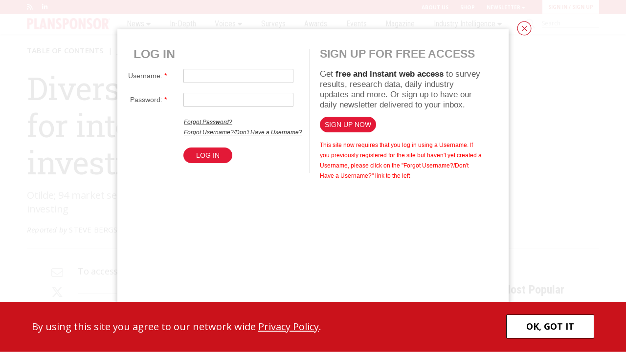

--- FILE ---
content_type: text/html;charset=ISO-8859-1
request_url: https://issg.dragonforms.com/loading.do?omedasite=ISSGPS_login
body_size: 3701
content:




<noscript>Your browser does not support JavaScript!</noscript>

<!DOCTYPE html>
<!--[if lt IE 7 ]> <html class="ie ie6 no-js" lang="en"> <![endif]-->
<!--[if IE 7 ]>    <html class="ie ie7 no-js" lang="en"> <![endif]-->
<!--[if IE 8 ]>    <html class="ie ie8 no-js" lang="en"> <![endif]-->
<!--[if IE 9 ]>    <html class="ie ie9 no-js" lang="en"> <![endif]-->
<!--[if gt IE 9]><!--><html class="no-js" lang="en"><!--<![endif]-->
<!-- the "no-js" class is for Modernizr. -->

<html>
<head>
	<meta charset="utf-8">
	<meta name="keywords" content="[-meta-]" />
	<!-- Always force latest IE rendering engine (even in intranet) & Chrome Frame -->
		<meta http-equiv="X-UA-Compatible" content="IE=edge,chrome=1">	
	
	<title></title>
	
	<meta name="title" content="">
	
	
	<link rel="stylesheet" type="text/css" href="https://hostedcontent.dragonforms.com/hosted/images/dragon/generic/10/st_johns_10b.css" /><script src='https://code.jquery.com/jquery-2.2.4.min.js'  integrity='sha256-BbhdlvQf/xTY9gja0Dq3HiwQF8LaCRTXxZKRutelT44=' crossorigin='anonymous'></script><script type="text/javascript" src="https://static-cdn.dragonforms.com/js/conditional.js?build=V25.16-20251211"></script><script type="text/javascript" src="https://static-cdn.dragonforms.com/js/dragonCampaign.js?build=V25.16-20251211"></script><link rel="stylesheet" type="text/css" href="https://static-cdn.dragonforms.com/style/generic.css?build=V25.16-20251211" /><link rel="stylesheet" type="text/css" href="https://hostedcontent.dragonforms.com/hosted/images/dragon/generic/344.css" /><link rel="stylesheet" type="text/css" href="https://hostedcontent.dragonforms.com/hosted/images/dragon/12545/47.css" />
	
	
	<!-- Google will often use this as its description of your page/site. Make it good. -->
		<meta name="description" content="">
	
	<!-- Speaking of Google, don't forget to set your site up: http://google.com/webmasters -->
		<meta name="google-site-verification" content="">	
	
	<meta name="author" content="">
	<meta name="Copyright" content="Copyright 2012. All Rights Reserved.">

	<!--  Mobile Viewport Fix
	j.mp/mobileviewport & davidbcalhoun.com/2010/viewport-metatag 
	device-width : Occupy full width of the screen in its current orientation
	initial-scale = 1.0 retains dimensions instead of zooming out if page height > device height
	maximum-scale = 1.0 retains dimensions instead of zooming in if page width < device width
	-->
		<meta name="viewport" content="width=device-width, initial-scale=1.0, maximum-scale=1.0">
	
	<!-- This is the traditional favicon.
	 - size: 16x16 or 32x32
	 - transparency is OK
	 - see wikipedia for info on browser support: http://mky.be/favicon/ -->
		<link rel="shortcut icon">
	
	<!-- The is the icon for iOS's Web Clip.
	 - size: 57x57 for older iPhones, 72x72 for iPads, 114x114 for iPhone4's retina display (IMHO, just go ahead and use the biggest one)
	 - To prevent iOS from applying its styles to the icon name it thusly: apple-touch-icon-precomposed.png
	 - Transparency is not recommended (iOS will put a black BG behind the icon) -->
		<link rel="apple-touch-icon">
		
	<!-- all our JS is at the bottom of the page, except for Modernizr. 
	<script src="_/js/modernizr-1.7.min.js"></script> -->
	
<script>var elements;</script></head>
<body>
<form method="post" accept-charset="utf-8" action="saveRenewalSubscriptionLookup.do;jsessionid=F5BA5B8D7797F46157DDD538E7B87B89;jsessionid=F5BA5B8D7797F46157DDD538E7B87B89" id="standardForm"><input type="hidden" name="14" id="14" value="1"><input type="hidden" id="dragonjsessionid" name="dragonjsessionid" value="F5BA5B8D7797F46157DDD538E7B87B89"><input type="hidden" id="omedasite" name="omedasite" value="ISSGPS_login"><input type="hidden" id="shippingaddresscountry" name="shippingaddresscountry" value="7">
	<nav class="drgNav nav"></nav>
	<div class="container">
		<span id="logo" class="eight columns"></span><span id ="cover" class="eight columns"></span>
		<div>
			<span class="validation">
				<ul>
					
				</ul>
			</span>
		</div>
		<div id="content1" class="sixteen columns">
			<input name="demo10325" type="hidden" value="https://www.plansponsor.com/wp-content/themes/plansponsor/omeda-pswp-redirect.php" id="demo10325"/>
		</div>
		<span id="content2" class="eight columns"><p class='login-header'><strong>LOG IN</strong></p><p id="pn155" class="drg-element-type-namespace drg-element-sub-type-namespace-155"><span class="questionlabel "><label for="id155">Username: <font color=red>*</font></label> </span><input class="drg-field-normal" name="demo10327" type="text" value="" id="id155" maxlength="50" size="50"  /></p><p id="p16" class="drg-element-type-standard-field drg-element-sub-type-fieldname-PASSWORD"><span class="questionlabel "><label for="id16">Password: <font color=red>*</font></label>&nbsp;</span><input name="demo10328" type="password" value="" id="id16" maxlength="64" size="64"  /></p><br><div class="forgot-pw"><a href="https://www.plansponsor.com/forgot-password/" target="_top"><em>Forgot Password?</em></a><br><a href="https://www.plansponsor.com/account-lookup/" target="_top"><em>Forgot Username?/Don't Have a Username?</em></a><br></div><div class="btn"><input type="submit" value="Log In" class="login-btn"></div>
</span><span id="content3" class="eight columns"><!--PS Login Message-->

<div class="login-content">
<p class="message-header"><strong>SIGN UP FOR FREE ACCESS</strong></p>
<p class="login-message">Get <strong>free and instant web access</strong> to survey results, research data, daily industry updates and more. Or sign up to have our daily newsletter delivered to your inbox.</p>
</div>
<div class="sign-up">
<a href="https://www.plansponsor.com/registration/" target="_top" class="sign-up-btn">SIGN UP NOW</a>
</div>
<br><p id="login-note" style="color: red; font-size: 12px; margin: 0 15px;">This site now requires that you log in using a Username. If you previously registered for the site but haven't yet created a Username, please click on the "Forgot Username?/Don't Have a Username?" link to the left</p>
</span>
		<div id="content4" class="sixteen columns">
			<div id="submitbtn" class="submit"><input type="submit" value="Submit"></div>
		</div>
		<div id="content5" class="sixteen columns"></div>
		<div class="sixteen columns footer"></div>	
	</div><!-- container -->
<input type="hidden" name="transactionKey" value="dragon-hpci-315ded7f38de46318f2eb6b92a89174d"><input type="hidden" name="dragon_pagenumber" value="1"><input type="hidden" id="originalUrlParams" value="omedasite=ISSGPS_login"></form>

<div id="olyticsContainer" style="display:none;visibility:hidden;"></div>

<script>
		$(document).ready(function() {
			$("nav.drgNav").hide();
			$("nav.drgNav").has('ul').has('li').show();
		});

		$(function() {
			$("<select />").appendTo("nav.drgNav");

			$("<option />", {
				"selected": "selected",
				"value"   : "",
				"text"    : "Go to..."
			}).appendTo("nav.drgNav select");

			$("nav.drgNav a").each(function() {
				var el = $(this);
				$("<option />", {
				"value"   : el.attr("href"),
				"text"    : el.text()
				}).appendTo("nav.drgNav select");
			});

			$("nav.drgNav select").change(function() {
				window.location = $(this).find("option:selected").val();
			});
		});
	</script>
	
<!--<script>
$(document).ready(function() {
		$('span')
		.filter(function() {
			return $.trim($(this).text()) === '' && $(this).children().length == 0
		})
		.remove();
		$('p')
		.filter(function() {
			return $.trim($(this).text()) === '' && $(this).children().length == 0
		})
		.remove()
	});	
</script> -->
<div style="[-iframepadding-]height:20px;"></div>
<div id="basicConfirm_modal" class="simple_modal" style="display: none;"> <%-- the gray background --%>
    <div id="basicConfirmContent" class="simple_modal_content">
        <div id="basicConfirmMessageContainer">
            <span id="basicConfirmMessage"></span>
        </div>
        <div class="basicConfirmButtonContainer">
            <button class="form-submit-button basicConfirmYes" type="button" id="basicConfirmYes">Yes</button>
            <button class="form-submit-button basicConfirmNo" type="button" id="basicConfirmNo">No</button>
        </div>
    </div>
</div></body>
</html>




--- FILE ---
content_type: text/html; charset=utf-8
request_url: https://www.google.com/recaptcha/api2/aframe
body_size: 267
content:
<!DOCTYPE HTML><html><head><meta http-equiv="content-type" content="text/html; charset=UTF-8"></head><body><script nonce="OJT_2_zu4NKkX9-WKHdsmA">/** Anti-fraud and anti-abuse applications only. See google.com/recaptcha */ try{var clients={'sodar':'https://pagead2.googlesyndication.com/pagead/sodar?'};window.addEventListener("message",function(a){try{if(a.source===window.parent){var b=JSON.parse(a.data);var c=clients[b['id']];if(c){var d=document.createElement('img');d.src=c+b['params']+'&rc='+(localStorage.getItem("rc::a")?sessionStorage.getItem("rc::b"):"");window.document.body.appendChild(d);sessionStorage.setItem("rc::e",parseInt(sessionStorage.getItem("rc::e")||0)+1);localStorage.setItem("rc::h",'1765559463661');}}}catch(b){}});window.parent.postMessage("_grecaptcha_ready", "*");}catch(b){}</script></body></html>

--- FILE ---
content_type: text/css
request_url: https://hostedcontent.dragonforms.com/hosted/images/dragon/generic/344.css
body_size: -97
content:
#submitbtn {display: none !important;}


--- FILE ---
content_type: text/css
request_url: https://hostedcontent.dragonforms.com/hosted/images/dragon/12545/47.css
body_size: 498
content:
/*PS_Login.css*/
#content4 div#submitbtn {
  display: none !important;
}

.container {
  top: 0 !important;
}

.container .column, .container .columns {
  margin: 0 auto;
}

#content2 {
  border-right: 1px solid #ccc;
  padding-right: 13px;
  text-align: right;
}

#content3 {
  padding-left: 5px;
}

.footer {
  border-top: none;
}

.login-header strong {
  color: #999999 !important;
  font-size: 25px;
  margin-right: 262px;
}

.drg-element-type-namespace, .drg-element-type-standard-field {
  margin: 0 20px 0 0;
}

.questionlabel  {
  margin-right: 30px
}

input[type="text"], input[type="password"] {
  display: inline-block;
  max-width: 225px;
}

#id16 {
  margin: 0;
}

.forgot-pw {
  font-size: 12px;
  margin-left: 194px;
  max-width: 245px;
  text-align: left;
  width: 100%;
}

input[type="submit"], input[type="submit"]:hover {
  background: #E31937;
  border: none;
  border-radius: 18px;
  color: white;
  font-size: 14px;
  font-weight: normal;
  margin: 20px 145px 20px 0;
  text-shadow: none;
  text-transform: uppercase;
  width: 100px;
}

/**************************************************/

.login-content {
  margin: 0 15px;
}

.message-header strong {
  color: #999999 !important;
  font-size: 23px;
}

.login-message {
  font-size: 17px;
}

.sign-up-btn, .sign-up-btn:hover, .sign-up-btn:visited {
  background: #E31937;
  border: none;
  border-radius: 18px;
  color: white;
  margin: 0 0 0 15px;
  padding: 8px 10px;
  text-decoration: none;
  text-shadow: none;
  text-transform: uppercase;
}

/**************************************************/

@media only screen and (max-width: 959px) {
  .forgot-pw {
    margin-left: 120px;
  }
}

@media only screen and (max-width: 767px) {

  #content2 {
    border-right: none;
    margin-bottom: 20px;
    text-align: left;
  }

  .login-header strong {
    font-size: 24px;
    margin-right: initial;
  }

  .login-content, .sign-up-btn {
    margin: initial;
  }

  .questionlabel  {
    margin-right: 25px;
  }

  input[type="text"], input[type="password"] {
    display: inline-block;
    max-width: 150px;
  }

  .forgot-pw {
    margin: 0;
  }

}


--- FILE ---
content_type: application/javascript
request_url: https://www.plansponsor.com/wp-content/themes/plansponsor/js/main.js?ver=1765247528
body_size: 7989
content:
/*
 * MAIN SITE JAVASCRIPTS
 *
 * To be executed on every page
 */
/*==== These Functions are outside of document.ready so they can be called as needed ====
=========================================================================================*/

/*
 * TURN GET VARIABLES INTO JS VARIABLES
 *
 * script that takes GET variables from the url and
 * converts them to usable js variables
 * use with var name = $_GET('name')
 */
function $_GET(param) {
	var vars = {};
	window.location.href.replace(location.hash, '').replace(
		/[?&]+([^=&]+)=?([^&]*)?/gi, // regexp
		function (m, key, value) { // callback
			vars[key] = value !== undefined ? value : '';
		}
	);

	if (param) {
		return vars[param] ? vars[param] : null;
	}
	return vars;
}

/*
 * SCROLLING ELEMENT
 *
 * Scroll element with page (ex: social buttons)
 */
function ScrollElement() {
	if (!$('html').hasClass('sm-size')) {
		$('.element-scroll').each(function () {
			$(this).stick_in_parent({
				parent: '.scroll-anchor',
				offset_top: 70
			});
		});
		$('.scroll-wrapper').each(function () {
			$(this).stick_in_parent({
				parent: '.scroll-anchor',
				offset_top: 70
			});
		});
	}
}

/*
 * RESEARCH MULTI TABBED TABLES
 * 
 * multi tabbed tables for the research reports
 */
function tabbedTables() {
	jQuery('.tabbed-tables .tables table').removeClass('show');
	jQuery('.tabbed-tables .tables table:nth-child(1)').addClass('show');
	jQuery('.tabbed-tables .headers h2').click(function (e) {
		var num = $(this).data('show');
		jQuery('.tabbed-tables .headers h2').removeClass('active');
		jQuery(this).addClass('active');
		jQuery('.tabbed-tables .tables table').removeClass('show');
		jQuery('.tabbed-tables .tables table:nth-child(' + num + ')').addClass('show');
	})
};

/*
 * JQUERY DATA BAR CHARTS
 *
 * script that will create bar charts through data- attributes on html.
 * to be used when creating some bar charts
 */
function DataValueCharts() {
	jQuery('.jquery-data-chart, .jquery-data-chart-v3').each(function (index, element) { // run for each bar 
		var max = null;
		var bartype = null;
		var barcolor = null;
		if (jQuery(this).hasClass('horizontal-bar-chart')) {
			bartype = 'max-width';
		} else {
			bartype = 'height';
		}
		/*==
		first find out the difference between the bar value and 100% height
		for the highest bar in the chart.
		==*/
		jQuery('.bar', this).each(function () {
			value = parseInt(jQuery(this).data('value'));//get base value
			if ((max === null) || (value > max)) { max = value; }//loop through values and get the max for this chart			
			diff = 100 / max;//find the difference

		});
		/*==
		Now calculate the  height of each bar seperately
		==*/
		jQuery('.bar', this).each(function () {
			barcolor = jQuery(this).data('color');
			if (barcolor) {
				jQuery(this).css('background-color', barcolor);
			}

			/*===== bar adjustments*/
			if (jQuery(this).data('adjustment') > 0) { // check if there is a data-adjustment set
				var value = jQuery(this).data('value') * jQuery(this).data('adjustment'); //adjusts the bars to have more height than the value shown
			} else {
				var value = parseInt(jQuery(this).data('value'));//get base value
				if (value > 0) {//dont add if value is 0
					value = value * diff;//multiply difference to every bar
				}
			}
			if (value > 100) { var value = 100; } // prevent value from going above 100%
			if ((document.querySelector("html").classList.contains('sm-size')) && (value > 85)) { value = value - 15 } // reduce by 15% on phones
			/*===== end bar adjustments*/

			/*== specific bar height for some charts. Older way of adjusting bar heights. Deprecieated, use data-adjustment instead*/
			if (jQuery(this).closest('table').hasClass('hydaaohyswtimiir')) {
				var value = value * 2;
			}
			if (jQuery(this).closest('table').hasClass('tbltfw')) {
				var value = value * 1.5;
			}
			/*== end specific bar graph height adjustments*/
			jQuery(this).css(bartype, value + '%'); // apply the style after all calculations
		});
	});
	if (jQuery('.off')) {
		setTimeout(function () {
			jQuery('.off').removeClass('off');
		}, 500);
		/* Animate each on a delay
		var collection = $('.off');
		var i = 0;
		var fn = function(){
			var element = $(collection[i]);
			console.log(i + ' (' + element.text() + ') : %o', element);
			// Do whatever
			if( ++i < collection.length ){
				element.removeClass('off');
				setTimeout(fn, 1000);
			}
		};
		fn();*/
	}
}


/*
 * WHITE SPACE REMOVER
 *
 * script that removes empty nodes from html.
 * gets rid of those weird blank spaces caused by the wyswig
 */
function clean(node) {
	for (var n = 0; n < node.childNodes.length; n++) {
		var child = node.childNodes[n];
		if
			(
			child.nodeType === 8
			||
			(child.nodeType === 3 && !/\S/.test(child.nodeValue))
		) {
			node.removeChild(child);
			n--;
		}
		else if (child.nodeType === 1) {
			clean(child);
		}
	}
}

function onLoadLoginBox() {
	const queryString = window.location.search;
	const urlParams = new URLSearchParams(queryString);
	if (urlParams.get('lb') === 'login') {
		document.querySelector('.login-buttons .lightbox-fancybox').click();
	}
}

jQuery(document).ready(function ($) {
	/*
	 * COOKIE POLICY ACCEPTANCE
	 */
	var type = "";
	check_userstatus(type);
	function check_userstatus(type) {
		var cookie_check = getCookie('_pspripol_user');
		//make ajax call to get cookie value set by PHP
		jQuery.ajax({
			type: 'POST',
			url: "/wp-content/themes/plansponsor/cookiepolicy-check.php",
			data: null,
			success: function (data) {
				var omeda_cookie = data;
				if (cookie_check === '') {
					if (type === 'accepted' && omeda_cookie !== '') //logged in user has accepted policy
					{
						if (getCookie('iss_cookiepolicy') === '') {
							setCookie("iss_cookiepolicy", "accepted", 360);
						}
						setCookie("_pspripol_user", "pspripolyr2030dy", 360);  //set cookie for 1 year long to not display notification again    
					}
					else if (type === 'accepted' && omeda_cookie === '') {
						setCookie("_pspripol_user", "pspripolyr2030dy", 30);    //set cookie for 30 days long to not display notification again 
					}
					else {
						//display bar if user has not accepted cookie                             
						display_notification();
					}
				}
			}
		});
	}

	function display_notification() {
		$('body').append('<div id="cookie-policy"><div class="container"></div></div>');
		$('#cookie-policy .container').load('/wp-content/themes/plansponsor/inc/cookie-policy.php', function () {
			$(this).append('<a href="#" id="accept-cookies">OK, GOT IT</a>');
			$(this).parent().animate({
				'bottom': 0
			});

			$('#accept-cookies').on("click", function (e) {
				e.preventDefault();
				// check user status and proceed
				check_userstatus('accepted');

				$('#cookie-policy').animate({
					'bottom': -200
				}, function () {
					$(this).remove();
				});
			});
		});
	}

});
// set cookie, get cookie and check cookie functions
function setCookie(cname, cvalue, exdays) {
	var d = new Date();
	d.setTime(d.getTime() + (exdays * 24 * 60 * 60 * 1000));
	var expires = "expires=" + d.toUTCString();
	document.cookie = cname + "=" + cvalue + ";" + expires + ";path=/";
}

function getCookie(cname) {
	var name = cname + "=";
	var ca = document.cookie.split(';');
	for (var i = 0; i < ca.length; i++) {
		var c = ca[i];
		while (c.charAt(0) == ' ') {
			c = c.substring(1);
		}
		if (c.indexOf(name) == 0) {
			return c.substring(name.length, c.length);
		}
	}
	return "";
}

function deleteCookie(cname) {
	document.cookie = cname + "=; expires=Thu, 01 Jan 1970 00:00:00 UTC; path=/;";
}
/*
 * MOBILE AD CONTROLLER
 *
 * change default ad positions if on mobile. 
 */
function mobileAds() {
	//if($('.mobile-ad').length && $('html').(hasClass('sm-size') || hasClass('md-size'))){
	if ($('.mobile-ad').length || $('.desktop-ad').length) {
		if ($('html').hasClass('sm-size') || $('html').hasClass('md-size')) {
			$('.desktop-ad').remove();
			//console.log('mobile detected : desktop ads removed');
		} else {
			$('.mobile-ad').remove();
			//console.log('desktop detected : mobile ads removed');
		}
	} else {
		//console.log('no mobile ads found');
	}
}

/*
 * VIEWPORT SIZE / MEDIA QUERY
 *
 * Assign class to body based on viewport width
 */

function updateMedia() {

	// Grab viewport width, and assign breakpoints
	var viewportWidth = Math.max(document.documentElement.clientWidth, window.innerWidth || 0),
		classes = {
			'xl-size': 1200,
			'lg-size': 992,
			'md-size': 768,
			'sm-size': 1,
		},
		bodyClass = false;

	// Loop through each size/breakpoint
	for (var key in classes) {

		if (!classes.hasOwnProperty(key))
			continue;

		if (viewportWidth >= classes[key] && !bodyClass) {

			bodyClass = true;
			$('html').addClass(key);

		} else {

			$('html').removeClass(key);

		}

	}

}

/*
 * Excerpt Post Processing
 *
 * Do whatever we want to the post excerpt after rendering
 */
function excerptPostProcessing() {
	const excerpts = document.querySelectorAll('.listing-article .media-body .post-excerpt');

	excerpts.forEach((excerpt) => {
		const excerptText = excerpt.textContent;

		(excerptText.includes('®')) ? excerpt.innerHTML = excerptText.replaceAll('®', '<sup>®</sup>')
			: null;

	})
}

jQuery(document).ready(function ($) {

	// Check mobile vs desktop
	updateMedia();

	// Remove ad divs based on display
	mobileAds();

	//Excerpt post processing
	excerptPostProcessing();

	function psdash_popup() {
		const is_user_subscribed_with_model = getCookie('_psdash_popup_sub');
		const is_user_x_subs_model = getCookie('_psdash_popup_sub_x');
		if (is_user_subscribed_with_model === '') {
			if ((is_user_x_subs_model === '') && (!document.querySelector('html').classList.contains('sm-size')))
				displayFancyboxModal();
		}
	} psdash_popup();

	/*
		* LOGGED IN CHECK
		*
		* use the wp body class to check if user is logged in
		*/
	var loggedIn = false;
	if ($('body').hasClass('logged-in')) {
		var loggedIn = true;
	}

	/*
	* STICKY NAV
	*
	* Show separate, smaller nav when scrolled down
	*/

	/*
	Added class restriction to only fire whe not on phone sizes. Was not working friendly
	with the mobile header. For now just using position:fixed on mobile header instead. 
	*/
	//if($('body').hasClass('sm-size') || $('body').hasClass('md-size') || $('body').hasClass('lg-size')) {
	var showSticky = false;
	if ($('.event-supernav-container').length > 0) {
		mainNavHtml = $('.main-header nav.main-nav').html() + $('.event-supernav-container').html();
	} else {
		mainNavHtml = $('.main-header nav.main-nav').html();
	}
	$('#sticky-nav .main-nav').html(mainNavHtml);
	hideHeight = $('#sticky-nav').outerHeight();
	hideHeight = hideHeight + 10
	$('#sticky-nav .mobile-nav').remove(); // remove mobile nav from sticky header. it messes up the article progress bar
	$(window).on("scroll load", function (event) {
		var $mainNav = $('.main-header nav.main-nav'),
			$stickyNav = $('#sticky-nav'),
			bottom = $mainNav.scrollTop() + $mainNav.outerHeight() + 130,
			pagePosition = $(this).scrollTop();
		if (!showSticky && pagePosition > bottom) {
			showSticky = true;
			$stickyNav.animate({
				top: 0
			});
		} else if (showSticky && pagePosition <= bottom) {
			showSticky = false;
			$stickyNav.animate({
				top: -hideHeight
			});
		}
		/*
		DOMMouseScroll mousewheel
		//scroll direction detection
		if( event.originalEvent.detail > 0 || event.originalEvent.wheelDelta < 0 ) { //alternative options for wheelData: wheelDeltaX & wheelDeltaY
			if (!showSticky && pagePosition > bottom) {
				showSticky = true;
				$stickyNav.animate({
					top: 0
				}, {
					queue: false
				});
			} else if (showSticky && pagePosition <= bottom) {
				showSticky = false;
				$stickyNav.animate({
					top: -hideHeight
				}, {
					queue: false
				});
			}
		} else {
			if(showSticky){
					showSticky = false;
				$stickyNav.animate({
					top: -hideHeight
				}, {
					queue: false
				});
			}
		}
		*/
	});
	$('#sticky-nav').css('top', -hideHeight);
	//}//end if hasclass

	/*
	 * EXTERNAL LINKS
	 *
	 * Open external links in a new tab by default
	 */
	$('a').filter(function () {
		return this.hostname && this.hostname !== location.hostname;
	}).attr('target', '_blank');

	// Remove above behavior from header links
	// $('nav a').removeAttr('target');

	// Open all links to PDFs in a new tab
	$('a[href$=".pdf"]').attr('target', '_blank');

	// Update after all assets loaded, and on resize
	$(window).on("load resize", updateMedia);


	/*
	 * INPUT PLACEHOLDERS
	 *
	 * Erase placeholder text on input focus and replace on blur if blank
	 */

	$('input, textarea').on("focus click", function () {

		if ($(this).val() == $(this).data("placeholder"))
			$(this).val('');

	}).on("blur", function () {

		if ($(this).val().trim() == '')
			$(this).val($(this).data("placeholder"));

	});

	/*
	 * REMOVE EMPTY PARAGRAPHS
	 *
	 * Remove any p tags with no actual content
	 */

	$('.content-container p').filter(function () {
		return ($(this).html() == '' || $(this).html() == "&nbsp;");
	}).remove();

	if ($('.element-scroll').length > 0) {
		ScrollElement();
	}

	/*
	 * slicknav_btn  and Navigation
	 * 
	 * Mobile navigation menu functionality
	 */
	if ($('body').hasClass('logged-in')) {
		$mobile_login = '<a href="manage-profile"><i class="fas fa-user"></i></a>';
	} else {
		$mobile_login = '<a class="lightbox-fancybox fancybox.iframe" href="' + document.querySelector('.login-button .lightbox-fancybox').href + '"><i class="fas fa-user"></i></a>';
	}
	$('nav.main-nav .nav-links > ul').slicknav({
		label: '',
		duration: 500,
		prependTo: '.mobile-nav',
		label: '',
		init: function () {
			$('.slicknav_btn').remove();
			$social = $('.main-header .social-media').html();
			$search = $('.main-header .search-button ').html();
			$('.slicknav_menu').prepend('<div class="colored-background"></div>');
			$('.slicknav_nav').prepend('<li><a href="/registration/">Subscribe</a></li> <li class="slicknav-divider-bottom"><a href="https://asset-international-research-library.myshopify.com/collections/plansponsor-collection">Shop</a></li>');
			$('.slicknav_nav').append('<li class="slicknav-divider-top"><a href="/newsletters/?nl_type=newsdash">Newsletter</a></li> <li><a href="/magazine-issue/">Magazine</a></li><li class="social-media">' + $social + '</li><li class="search-button mobile-search justify-content-start">' + $search + '</li>');
			$('.slicknav_menu').prepend('<div class="container"><div class="row justify-content-between align-content-center no-gutters"><a class="slicknav_btn slicknav_collapsed" href="#" aria-haspopup="true" tabindex="0"></a><div class="mobile-logo"><a href="/"><img src="https://' + window.location.hostname + '/wp-content/themes/plansponsor/images/PLANSPONSOR%20Logo-web.svg" alt="Plansponsor logo" /></a></div><div class="mobile-login-button">' + $mobile_login + '</div></div></div>');
			$('.slicknav_btn').click(function () {
				$('.slicknav_btn').toggleClass('open');
				$('.site-overlay').toggleClass('active');
				$('.menu').slicknav('toggle');
			});
		}
	});

	/*
	 * FANCYBOX
	 *
	 * Lightbox functionality
	 */

	// Enable fancybox on all images in content that link to the full-size image
	$('article a[href$=".jpg"], article a[href$=".png"], article a[href$=".gif"]').addClass('fancybox').css('display', 'block').css('position', 'relative').append('<i class="fal fa-search-plus"></i>');

	//align body image containers so hover icon appears correctly
	$('img.alignleft').parent().css('float', 'left');
	$('img.alignright').parent().css('float', 'right');

	$('.fancybox').fancybox({
		padding: 0,
		margin: 80
	}).each(function () {
		if (!$('body').hasClass('single-events')) {
			var $caption = $(this).next();
			//var $description = $(this).children('img').attr('alt');
			if ($caption.hasClass('wp-caption-text')) {
				var caption = $caption.text().trim();
				$(this).attr('title', caption);
			}
			/*
			if($description){
				$(this).after('<div class="image-description basic-text-2"><em>'+$description+'</em></div>')
			}
			*/
		}
	});

	/*
	 * LOGIN FANCYBOX
	 *
	 * Login Lightbox functionality
	 */

	// Lightbox for the login button. Slightly different options than normal.
	$('.lightbox-fancybox').fancybox({
		wrapCSS: 'login-box',
		maxHeight: 500,
		closeClick: false, // prevents closing when clicking INSIDE fancybox
		helpers: {
			overlay: { closeClick: false } // prevents closing when clicking OUTSIDE fancybox
		}
	});
	onLoadLoginBox();

	/*
	 * DUMMY LINKS IN HEADER
	 *
	 * Prevent # from being appended to URL
	 */

	$('.main-nav a[href="#"]').on("click", function (e) {
		e.preventDefault();
	});


	/*
	 * SOCIAL MEDIA SHARING 
	 *
	 * Add current url to social media links
	 */
	function socialMediaLinks() {

		var url = window.location.href,
			title = encodeURI($('header h1').text());
		if (url.match(/\?./)) {
			emailUrl = url + '&email=t';
		} else {
			emailUrl = url + '?email=t';
		}

		if ($('aside.social-media').length > 0) {
			$('.facebook-share-link').attr('href', 'https://www.facebook.com/sharer/sharer.php?u=' + url);
			$('.twitter-share-link').attr('href', 'http://twitter.com/share?text=' + title + '&url=' + url);
			$('.linkedin-share-link').attr('href', 'https://www.linkedin.com/shareArticle?mini=true&title=' + title + '&url=' + url);
			$('.email-share-link').attr('href', 'mailto:?subject=' + title + '&body=From PLANSPONSOR.com: ' + emailUrl);
			$('.print-share-link').attr('href', url + '?layout=print');
			$('.reprint-share-link').attr('href', 'mailto:' + reprint_email + '?subject=Reprint request for: ' + title + '&body=Article link: ' + url);
			$('.mobile-social-button').each(function () {
				$(this).click(function () {
					$('.social-media-container').toggleClass('mobile-active');
				});
			});
		}
	}
	socialMediaLinks();

	/*
	 * LIGHTBOX + BUTTON
	 *
	 * Make the + button open nearest lightbox
	 */
	$(".lightbox-button").click(function (event) {
		event.preventDefault();
		$("a.fancybox").trigger('click');
	});

	/*
	 * ACCORDION 
	 *
	 * Creates a simple accordion
	 */
	function close_accordion_section() {
		jQuery('.accordion .accordion-section-title').removeClass('active');
		jQuery('.accordion .accordion-section-content').slideUp(300).removeClass('open');
	}

	jQuery('.accordion-section-title').click(function (e) {
		// Grab current anchor value
		var currentAttrValue = jQuery(this).attr('href');

		if (jQuery(e.target).is('.active')) {
			close_accordion_section();
		} else {
			close_accordion_section();

			// Add active class to section title
			jQuery(this).addClass('active');
			// Open up the hidden content panel
			jQuery('.accordion ' + currentAttrValue).slideDown(300).addClass('open');
		}

		e.preventDefault();
	});



	/*
	 * SHOW / HIDE CHECKBOX 
	 *
	 * simple show/hide based on a checkbox click. use data-target on the trigger element
 * with the data-target being the id of the desired target.
	 */
	if (jQuery('.conditonal-trigger').length > 0) {
		jQuery('.conditional-target').css('display', 'none');
		jQuery('.conditonal-trigger').each(function (index, element) {
			var target = jQuery(this).data('target');
			jQuery(this).change(function () {
				if (jQuery(this).is(':checked')) {
					jQuery('#' + target).css('display', 'block');
				} else {
					jQuery('#' + target).css('display', 'none');
				}
			});
		});
	}


	/*
	 * ENTER SUBMISSION FOR NEWSLETTER EMAIL FIELDS
	 *
	 * bind the enter key to submit the newsletter callouts
	 */
	$(".email-callout .email-signup").on('keyup', function (e) {
		if (e.keyCode === 13) {
			jQuery('.email-callout a').click();
		}
	});

	/*
	 * REMOVE WHITESPACE NODES
	 *
	 * script that will remove blank whitespace returns from the page
 * gets rid of those random blank spaces created by wysiwig
	 */
	function clean(node) {
		for (var n = 0; n < node.childNodes.length; n++) {
			var child = node.childNodes[n];
			if
				(
				child.nodeType === 8
				||
				(child.nodeType === 3 && !/\S/.test(child.nodeValue))
			) {
				node.removeChild(child);
				n--;
			}
			else if (child.nodeType === 1) {
				clean(child);
			}
		}
	}//clean(document.body); use on specific pages, just in case

	/*
	 * COLLAPSEABLE BLOCK
	 *
	 * small js for quick collapsebale blocks
 * defaults to 25px height (one line height) 
 * use .collapse-header to set the collapsed header
 * collapsed with .closed css class
 * use load-closed class to close on load
	 */
	if ($('.collapse-able').length > 0) {
		$('.collapse-able').each(function (index, element) {
			var openHeight = $(this).outerHeight();
			var closedHeight = $(this).children('.collapse-header').outerHeight();
			$(this).css('height', openHeight);
			$(this).css('min-height', closedHeight);
			if ($(this).hasClass('load-closed')) {
				$(this).addClass('closed');
			}
			$(this).children('.collapse-header').click(function () {
				$(this).parent('.collapse-able').toggleClass('closed');
			});
		});
	}

	/*
	 * COLLAPSEABLE BLOCK (better version)
	 *	Used to create a simple collapse box thing.
	 *  EX:
			<div class="collapse-container">
				<div class="collapse-trigger">trigger text</div>
			 <div class="collapse-outer-container closed">
				 <div class="collapse-inner-container">
						stuff go here
						<span class="collapse-trigger close-trigger">Close trigger</span>
				 </div>
			 </div>

		 </div>
	 */
	if ($(".collapse-container").length > 0) {
		let $i = 1;
		$(".collapse-container").each(function () {
			const collapseContainer = $(this);
			function applyOpenHeight(openHeight) {
				collapseContainer.children(".collapse-outer-container").css("height", openHeight);
			}
			var num = $i;
			$(this).addClass("collapse-" + $i);
			$(this)
				.find(".collapse-trigger")
				.click(function (e) {
					applyOpenHeight(collapseContainer.find(".collapse-inner-container").outerHeight());
					if ($(this).hasClass("close-trigger")) {
						$(this).closest(".collapse-outer-container").toggleClass("closed");
						$(".collapse-" + num + " .collapse-trigger").removeClass("hidden");
					} else {
						$(this).next(".collapse-outer-container").toggleClass("closed");
					}
					$(this).toggleClass("active");
					if ($(this).hasClass("remove-trigger")) {
						$(this).remove();
					}
					if ($(this).hasClass("hide-trigger")) {
						$(this).addClass("hidden");
					}
				});
			$i++;
		});
	}

	if ($('select')) {
		$('select').formSelect();
	}
});
//Update this to be dynamic if we ever use auto trigger more modals
function displayFancyboxModal() {
	setTimeout(() => {
		jQuery.fancybox(
			{
				type: 'iframe',
				href: "https://issg.dragonforms.com/loading.do?omedasite=subpsnewsdash&pk=PSNDSFPU2024",
				fitToView: false,
				autoSize: false,
				width: 750,
				height: 435,
				transitionIn: 'none',
				transitionOut: 'none',
				closeClick: false, // prevents closing when clicking INSIDE fancybox
				helpers: {
					overlay: { closeClick: false } // prevents closing when clicking OUTSIDE fancybox
				},
				afterClose: function () {
					setCookie("_psdash_popup_sub_x", "x_clicked", 3);
				}
			}
		);
	}, 30000);
}


--- FILE ---
content_type: image/svg+xml
request_url: https://www.plansponsor.com/wp-content/themes/plansponsor/images/close-X.svg
body_size: 879
content:
<?xml version="1.0" encoding="UTF-8"?>
<svg width="26px" height="26px" viewBox="0 0 26 26" version="1.1" xmlns="http://www.w3.org/2000/svg" xmlns:xlink="http://www.w3.org/1999/xlink">
    <!-- Generator: Sketch 55.2 (78181) - https://sketchapp.com -->
    <title>Artboard</title>
    <desc>Created with Sketch.</desc>
    <g id="Artboard" stroke="none" stroke-width="1" fill="none" fill-rule="evenodd">
        <g id="Group-6" transform="translate(1.000000, 1.000000)" stroke="#CC1528">
            <circle id="Oval" fill="#FFFFFF" cx="12" cy="12" r="12"></circle>
            <path d="M8,8 L16.4852814,16.4852814" id="Line-3" stroke-linecap="square"></path>
            <path d="M8,8 L16.4852814,16.4852814" id="Line-3-Copy" stroke-linecap="square" transform="translate(12.242641, 12.242641) scale(-1, 1) translate(-12.242641, -12.242641) "></path>
        </g>
    </g>
</svg>